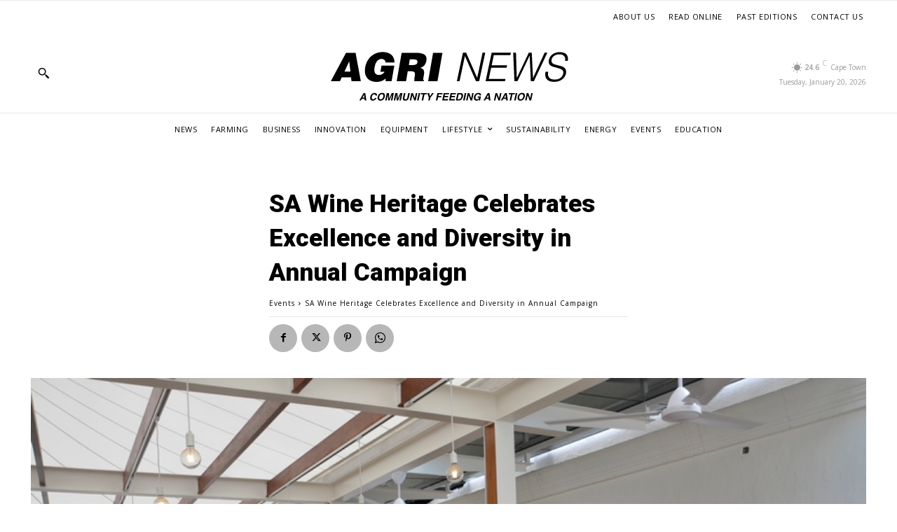

--- FILE ---
content_type: text/html; charset=UTF-8
request_url: https://agrinews.co.za/wp-admin/admin-ajax.php?td_theme_name=Newspaper&v=12.6.7
body_size: -362
content:
{"97184":287}

--- FILE ---
content_type: image/svg+xml
request_url: https://agrinews.co.za/wp-content/uploads/2023/09/Logo-Website.svg
body_size: 2166
content:
<svg width="1920" height="400" viewBox="0 0 1920 400" fill="none" xmlns="http://www.w3.org/2000/svg">
<path d="M216.778 166.609L181.732 243.235H225.985L216.778 166.609ZM79.267 316L193.018 102.16H264.298L303.799 316H234.004L230.44 287.785H160.645L147.874 316H79.267ZM534.366 316.594H489.222L490.113 295.507C486.549 298.873 482.49 302.14 477.936 305.308C473.58 308.476 468.531 311.248 462.789 313.624C457.245 316 451.008 317.881 444.078 319.267C437.148 320.851 429.525 321.643 421.209 321.643C409.131 321.643 397.746 319.861 387.054 316.297C376.56 312.931 367.353 307.783 359.433 300.853C351.711 293.923 345.573 285.112 341.019 274.42C336.465 263.728 334.188 251.254 334.188 236.998C334.188 233.038 334.386 228.979 334.782 224.821C335.178 220.663 335.772 216.307 336.564 211.753C339.534 194.725 344.781 179.182 352.305 165.124C360.027 150.868 369.63 138.691 381.114 128.593C392.598 118.495 405.765 110.674 420.615 105.13C435.465 99.388 451.503 96.517 468.729 96.517C481.401 96.517 493.083 98.2 503.775 101.566C514.467 104.734 523.674 109.585 531.396 116.119C539.118 122.653 545.157 130.87 549.513 140.77C553.869 150.472 556.047 161.758 556.047 174.628V175.816H489.519C488.529 166.906 485.361 160.174 480.015 155.62C474.669 151.066 467.442 148.789 458.334 148.789C451.404 148.789 445.167 150.274 439.623 153.244C434.079 156.214 429.129 160.471 424.773 166.015C420.417 171.559 416.754 178.192 413.784 185.914C410.814 193.438 408.537 201.952 406.953 211.456C405.765 217.99 405.171 224.326 405.171 230.464C405.171 236.008 405.765 241.156 406.953 245.908C408.141 250.66 410.121 254.818 412.893 258.382C415.863 261.748 419.625 264.421 424.179 266.401C428.931 268.381 434.772 269.371 441.702 269.371C445.266 269.371 449.028 268.777 452.988 267.589C457.146 266.401 461.007 264.718 464.571 262.54C468.333 260.362 471.699 257.788 474.669 254.818C477.837 251.848 480.213 248.482 481.797 244.72H450.909L458.928 198.388H554.859L534.366 316.594ZM663.86 194.527H691.481C702.371 194.527 710.885 193.042 717.023 190.072C723.161 187.102 726.824 181.855 728.012 174.331C728.21 173.341 728.309 171.856 728.309 169.876C728.309 163.738 726.032 159.283 721.478 156.511C716.924 153.541 710.984 152.056 703.658 152.056H670.988L663.86 194.527ZM655.544 241.453L642.773 316H572.681L609.806 102.16H710.786C726.428 102.16 739.595 103.15 750.287 105.13C761.177 106.912 769.988 109.783 776.72 113.743C783.65 117.505 788.6 122.257 791.57 127.999C794.738 133.741 796.322 140.572 796.322 148.492C796.322 152.65 795.827 157.501 794.837 163.045C792.659 175.321 787.808 186.31 780.284 196.012C772.958 205.516 762.761 211.951 749.693 215.317C754.049 216.901 757.91 218.584 761.276 220.366C764.84 221.95 767.81 224.029 770.186 226.603C772.76 229.177 774.74 232.345 776.126 236.107C777.512 239.869 778.205 244.72 778.205 250.66C778.205 256.798 777.512 263.926 776.126 272.044C774.74 279.568 773.651 285.805 772.859 290.755C772.067 295.705 771.671 299.566 771.671 302.338C771.671 307.09 773.453 309.466 777.017 309.466L776.126 316H705.143C704.747 314.02 704.549 311.743 704.549 309.169C704.549 305.803 704.747 301.546 705.143 296.398C705.737 291.052 706.628 285.112 707.816 278.578C709.004 272.044 709.598 266.5 709.598 261.946C709.598 254.422 707.222 249.175 702.47 246.205C697.916 243.037 689.402 241.453 676.928 241.453H655.544ZM808.298 316L845.423 102.16H915.515L878.39 316H808.298ZM1236.16 102.096L1190.77 316H1166.4L1083.89 126.459L1043.72 316H1023.56L1068.95 102.096H1093.31L1175.83 290.767L1216 102.096H1236.16ZM1428.31 102.096L1424.39 119.644H1300.54L1284.16 196.649H1400.03L1396.4 214.196H1280.68L1262.55 298.453H1387.85L1383.93 316H1238.77L1284.16 102.096H1428.31ZM1701.52 102.096L1600.88 316H1577.68L1569.12 122.979L1477.9 316H1454.7L1445.85 102.096H1466.59L1472.54 292.217L1562.31 102.096H1584.78L1594.06 292.217L1680.79 102.096H1701.52ZM1854.08 163.584H1834.51C1835.09 158.364 1835.38 154.4 1835.38 151.693C1835.38 139.511 1831.56 130.182 1823.92 123.704C1816.38 117.227 1805.45 113.988 1791.15 113.988C1774.13 113.988 1760.11 118.58 1749.09 127.765C1738.17 136.853 1732.7 148.599 1732.7 163.004C1732.7 168.322 1733.96 172.866 1736.47 176.636C1738.99 180.31 1742.85 183.5 1748.08 186.208C1753.68 188.915 1759.73 190.993 1766.2 192.443L1770.12 193.604L1774.18 194.474L1778.38 195.779C1789.7 198.486 1798.93 200.951 1806.08 203.175C1830.35 210.716 1842.48 224.783 1842.48 245.375C1842.48 252.336 1841.32 259.297 1839 266.258C1836.68 273.123 1833.3 279.648 1828.85 285.836C1824.5 292.023 1819.28 297.534 1813.19 302.368C1797.14 314.84 1776.74 321.076 1751.99 321.076C1730.62 321.076 1714.24 316.29 1702.83 306.719C1691.42 297.147 1685.72 283.419 1685.72 265.533C1685.72 259.152 1686.49 252.433 1688.04 245.375H1708.05C1706.79 251.95 1706.16 257.75 1706.16 262.778C1706.16 275.926 1710.56 286.078 1719.36 293.232C1728.16 300.29 1740.63 303.818 1756.78 303.818C1777.95 303.818 1794.38 297.969 1806.08 286.271C1811.01 281.34 1814.83 275.685 1817.54 269.304C1820.34 262.826 1821.75 256.59 1821.75 250.596C1821.75 243.925 1819.57 238.27 1815.22 233.629C1810.97 228.892 1804.25 224.976 1795.06 221.882C1790.61 220.335 1784.48 218.45 1776.64 216.227C1772.29 214.97 1769.39 214.148 1767.94 213.761C1766.49 213.375 1765.04 212.988 1763.59 212.601C1751.41 209.314 1743 206.8 1738.36 205.06C1733.81 203.223 1729.42 200.806 1725.16 197.809C1716.07 191.332 1711.53 181.712 1711.53 168.95C1711.53 159.186 1713.9 149.518 1718.64 139.946C1723.37 130.278 1729.85 122.061 1738.07 115.293C1753.34 103.208 1772.63 97.1655 1795.93 97.1655C1808.4 97.1655 1819.13 99.1475 1828.13 103.111C1837.12 106.979 1843.98 112.683 1848.72 120.224C1853.55 127.765 1855.97 136.708 1855.97 147.052C1855.97 152.466 1855.34 157.977 1854.08 163.584Z" fill="black"/>
</svg>
